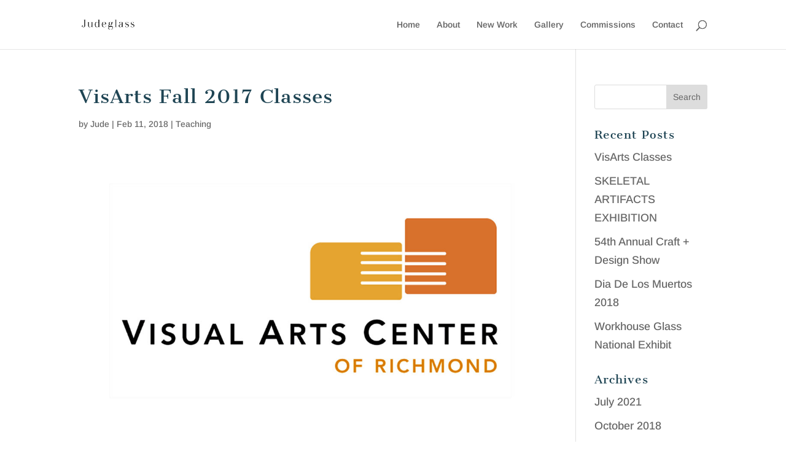

--- FILE ---
content_type: text/css
request_url: https://www.judeglass.com/wp-content/themes/Divi-child-theme/style.css?ver=4.27.4
body_size: 106
content:
/*
Theme Name: Divi Child theme of Divi
Theme URI: 
Description: Child theme of Divi theme for the Divi theme
Author: <a href="http://www.elegantthemes.com">Elegant Themes</a>
Author URI: 
Template: Divi
Version: 3.10.1
*/

/* Generated by Orbisius Child Theme Creator (http://orbisius.com/products/wordpress-plugins/orbisius-child-theme-creator/) on Fri, 20 Jul 2018 03:23:52 +0000 */ 
/* The plugin now uses the recommended approach for loading the css files.*/

